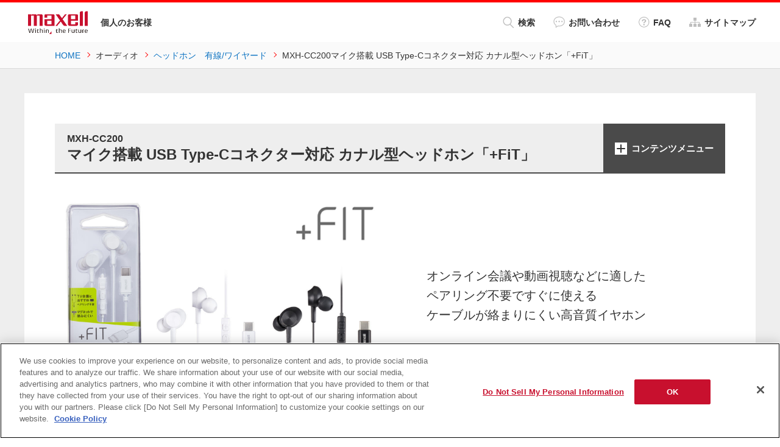

--- FILE ---
content_type: text/html
request_url: https://www.maxell.jp/consumer/mxh-cc200.html
body_size: 5830
content:
<!DOCTYPE html>
<html lang="ja">
<head prefix="og: http://ogp.me/ns# fb: http://ogp.me/ns/fb# article: http://ogp.me/ns/article#">
<meta charset="utf-8">
<meta http-equiv="X-UA-Compatible" content="IE=edge">
<title>MXH-CC200マイク搭載 USB Type-Cコネクター対応 カナル型ヘッドホン「+FiT」｜ヘッドホン　有線/ワイヤード｜個人のお客様向けサイト - マクセル</title>
<meta name="description" content="マクセル［maxell］オフィシャルサイト。カナル型ヘッドホン｢+FiT｣シリーズMXH-CC200の情報を掲載。">
<meta name="keywords" content="個人,製品情報,カナル型ヘッドホン,+FiT,耳にぴったり,マイク搭載リモコン付ヘッドホン,MXH-CC200,USB Type-Cコネクター対応,カナル型ヘッドホン「+FiT」シリーズ MXH-CC200,マクセル,maxell">
<meta name="viewport" content="width=device-width">
<meta name="format-detection" content="telephone=no">
<meta property="og:type" content="article">
<meta property="og:title" content="MXH-CC200マイク搭載 USB Type-Cコネクター対応 カナル型ヘッドホン「+FiT」｜ヘッドホン　有線/ワイヤード｜個人のお客様向けサイト - マクセル">
<meta property="og:description" content="マクセル［maxell］オフィシャルサイト。カナル型ヘッドホン｢+FiT｣シリーズMXH-CC200の情報を掲載。">
<meta property="og:url" content="https://www.maxell.jp/consumer/mxh-cc200.html">
<meta property="og:image" content="https://www.maxell.jp/ogimage.jpg">
<meta property="og:site_name" content="個人のお客様向け製品 - マクセル">
<meta property="og:locale" content="ja_JP">
<link rel="canonical" href="https://www.maxell.jp/consumer/mxh-cc200.html">
<link rel="icon" type="image/vnd.microsoft.icon" href="/common/img/favicon.ico">
<link rel="apple-touch-icon-precomposed" href="/common/img/apple-touch-icon-precomposed.png">
<link rel="stylesheet" href="/common/css/base.css">
<link rel="stylesheet" href="/common/plugin/jquery_plugin.css">
<link rel="stylesheet" href="/common/css/layout_pc.css">
<link rel="stylesheet" href="/common/css/layout_sp.css">
<link rel="stylesheet" href="/common/css/parts_pc.css">
<link rel="stylesheet" href="/common/css/parts_sp.css">
<script src="/common/lib/jquery.js"></script>
<script src="/common/lib/vue.min.js"></script>
<script src="/common/plugin/jquery_plugin.js"></script>
<script src="/common/js/common.js"></script>
<script src="/common/js/analytics.js"></script>
</head>
<body>
<div id="fb-root"></div>
<script>(function(d, s, id) {
  var js, fjs = d.getElementsByTagName(s)[0];
  if (d.getElementById(id)) return;
  js = d.createElement(s); js.id = id;
  js.src = "//connect.facebook.net/ja_JP/sdk.js#xfbml=1&version=v2.10";
  fjs.parentNode.insertBefore(js, fjs);
}(document, 'script', 'facebook-jssdk'));</script>
<div id="allContainer">
<div id="headerContainer">
<header id="header" role="banner">
<div id="headerContents">
<div class="header-symbol">
<h1 class="header-logo"><a href="/"><img src="/common/img/com_logo01.png" alt="maxell"/></a></h1>
<p class="header-siteCategory">個人のお客様</p>
</div>
<div class="header-utility">
<ul class="header-links">
<li class="icon01 js-dropMenu ua-pcOnly" data-menu="#headerSearch"><a href="javascript:void(0);"><span></span><span></span><i></i>検索</a></li>
<li class="icon02 ua-pcOnly"><a href="/contacts/"><i></i>お問い合わせ</a></li>
<li class="icon03 ua-pcOnly"><a href="/faq/"><i></i>FAQ</a></li>
<li class="icon04 ua-pcOnly"><a href="/sitemap.html"><i></i>サイトマップ</a></li>
</ul>
</div>
<div id="contactsMenu">
<div class="langInner">
<a href="/contacts/" class="contactsBtn"><em>お問い合わせ</em></a>
</div>
</div>
<div id="faqMenu">
<div class="langInner">
<a href="/faq/" class="faqBtn"><em>FAQ</em></a>
</div>
</div>
<div id="headerMenu" data-close="閉じる"><a href="javascript:void(0);"><span></span><span></span><span></span><em>メニュー</em></a></div>
<!-- /#headerBody --></div>
<div id="headerMenuContents">
<!-- vue.js template START -->
<nav id="sp-navigation" data-navigation="sp">
<template v-if="spCheck">
<ul class="naviList">
<li class="js-accBox" v-for="item in items">
<a href="javascript:void(0);" class="js-accSwitch" v-html="item.parent"></a>
<ul class="childList js-accDetails">
<li v-for="child in item.children">
<a :href="child.link" v-html="child.title"></a>
</li>
</ul>
</li>
</ul>
</template>
</nav>
<!-- vue.js template END -->
<div id="headerSearch">
<div class="header-searchBox">
	<script async src="https://cse.google.com/cse.js?cx=06fbf17863de74603">
	</script>
	<div class="gcse-search"></div>
<!-- /.header-searchBox --></div>
<!-- /#headerSearch --></div>
<div class="linkText is-sitemap ua-spOnly"><a href="/sitemap.html">サイトマップ</a></div>
<!-- /#headerMenuContents --></div>
<!-- /#header --></header>
<div id="breadcrumbs-head">
<ol itemscope itemtype="http://schema.org/BreadcrumbList">
<li itemprop="itemListElement" itemscope itemtype="http://schema.org/ListItem">
<a itemprop="item" href="/"><span itemprop="name">HOME</span></a>
<meta itemprop="position" content="1" />
</li>
<li itemprop="itemListElement" itemscope itemtype="http://schema.org/ListItem">
<span itemprop="name">オーディオ</span>
<meta itemprop="position" content="2" />
</li>
<li itemprop="itemListElement" itemscope itemtype="http://schema.org/ListItem">
<a itemprop="item" href="/consumer/wired-headphone.html"><span itemprop="name">ヘッドホン　有線/ワイヤード</span></a>
<meta itemprop="position" content="3" />
</li>
<li>MXH-CC200マイク搭載 USB Type-Cコネクター対応 カナル型ヘッドホン「+FiT」</li>
</ol>
<!-- /#topicPath --></div>
<!-- /#headerContainer --></div>
<div id="mainContainer">
<main id="main" role="main">
<div id="mainContents">
<div class="heading01 js-accBox">
<h1 class="title"><span class="shoulder">MXH-CC200</span>マイク搭載 USB Type-Cコネクター対応 カナル型ヘッドホン「+FiT」</h1>
<div class="menuBtn js-accSwitch"><a href="javascript:void(0);"><span>コンテンツメニュー</span></a></div>
<div class="menuBox js-accDetails">
<p class="menuTitle">オーディオ</p>
<div class="grid has-partition sp-break" data-row="4">
<div class="gridItem">
<p class="listTitle01">ヘッドホン　有線/ワイヤード</p>
<ul class="list iconLink01">
<li><a href="/consumer/mxh-cc200.html">MXH-CC200 マイク搭載 USB Type-Cコネクター対応 カナル型ヘッドホン「+FiT」</a></li>
<li><a href="/consumer/mxh-c110s.html">MXH-C110S マイク搭載リモコン付カナル型ヘッドホン「+FiT」</a></li>
<li><a href="/consumer/mxh-c110r.html">MXH-C110R カナル型ヘッドホン巻き取りリールタイプ「+FiT」</a></li>
<li><a href="/consumer/mxh-c110.html">MXH-C110 カナル型ヘッドホン「+FiT」</a></li>
</ul>
<!-- /.gridItem --></div>
<div class="gridItem">
<p class="listTitle01">ヘッドホン　ワイヤレス</p>
<ul class="list iconLink01">
<li><a href="/consumer/mxh-btgd50.html">MXH-BTGD50 Bluetooth対応ワイヤレスカナル型ヘッドホン 「Graphene(グラフェン)」</a></li>
<li><a href="/consumer/mxh-btc14.html">MXH-BTC14 Bluetooth対応ワイヤレスカナル型ヘッドホン「寝ごこちホン」</a></li>
<li><a href="/consumer/mxh-btc300.html">MXH-BTC300 Bluetooth対応ワイヤレスカナル型ヘッドホン</a></li>
<li><a href="/consumer/mxh-btc110.html">MXH-BTC110 Bluetooth対応ワイヤレスカナル型ヘッドホン</a></li>
</ul>
<!-- /.gridItem --></div>
<div class="gridItem">
<p class="listTitle01">ヘッドホン　完全ワイヤレス</p>
<ul class="list iconLink01">
<li><a href="/consumer/mxh-btw401.html">MXH-BTW401 Bluetooth対応完全ワイヤレスカナル型ヘッドホン</a></li>
<li><a href="/consumer/mxh-btw510.html">MXH-BTW510 Bluetooth対応完全ワイヤレスカナル型ヘッドホン</a></li>
<li><a href="/consumer/mxh-btw400.html">MXH-BTW400 Bluetooth対応完全ワイヤレスカナル型ヘッドホン</a></li>
<li><a href="/consumer/mxh-btw300.html">MXH-BTW300 Bluetooth対応完全ワイヤレスカナル型ヘッドホン</a></li>
</ul>
<!-- /.gridItem --></div>
<div class="gridItem">
<p class="listTitle01">ラジカセ</p>
<ul class="list iconLink01">
<li><a href="/consumer/mxcr-100.html">MXCR-100(※この商品は限定ルート向けに販売している商品となります。) ポータブルCDラジオカセットレコーダー</a></li>
</ul>
<!-- /.gridItem --></div>
<div class="gridItem">
<p class="listTitle01">カセットプレーヤー</p>
<ul class="list iconLink01">
<li><a href="/consumer/mxcp-p100.html">MXCP-P100 Bluetooth対応ポータブルカセットプレーヤー</a></li>
</ul>
<!-- /.gridItem --></div>
<!-- /.grid --></div>
<!-- /.menuBox --></div>
<!-- /.heading01 --></div>
<div class="productMain01">
<figure class="productImg"><img src="/consumer/assets/img/mxh-cc200_main_pic_0008.jpg" alt="" /></figure>
<div class="productLead">
<p><span>オンライン会議や動画視聴などに適した<br />ペアリング不要ですぐに使える<br />ケーブルが絡まりにくい高音質イヤホン</span></p>
</div>
<!-- /.productMain01 --></div>
<div class="tabs js-tabs">
<div class="tabCtrl js-tabsnaviWrap">
<ul class="sp-row js-tabsnavi" data-row="4">
<li class="icon01"><a href="#tab_1" onClick="ga('send','event','tab_link','Click','tokutyo',{'nonInteraction':1});"><span>特長</span></a></li>
<li class="icon02"><a href="#tab_2" onClick="ga('send','event','tab_link','Click','shiyou',{'nonInteraction':1});"><span>仕様</span></a></li>
<li class="icon04"><a href="#tab_4" onClick="ga('send','event','tab_link','Click','download',{'nonInteraction':1});"><span>ダウンロード</span></a></li>
</ul>
<!-- /.tabCtrl --></div>
<div class="tabBody">
<div class="tabDetail" data-tab="tab_1">
<section>
<div class="heading02">
<h2 class="title">製品の特長</h2>
<!-- /.heading02 --></div>
<section>
<section>
<h3 class="checkLead01">USB Type-C<sup>TM</sup>端子搭載のデジタル機器ですぐに使用できる</h3>
<p>ペアリングや充電なしで長時間快適に利用できます。</p>
</section>
<section>
<h3 class="checkLead01">DACを採用し、信号伝送ロスを防ぎ音質劣化を低減、高音質を実現</h3>
</section>
<section>
<h3 class="checkLead01">映像に対して音声の遅延が少ないので快適に使える</h3>
</section>
<section>
<h3 class="checkLead01">ハンズフリー通話ができるマイク付きリモコン付属</h3>
<p>ボタン操作による着信応答、音声調整、音楽再生などの操作ができます。</p>
</section>
<section>
<h3 class="checkLead01">耳にぴったり、快適なフィット感</h3>
</section>
<section>
<h3 class="checkLead01">ハウジングにマグネットを内蔵しており、ケーブルが絡まりにくく、整理しやすい</h3>
</section>
<p><span class="mt-enclosure mt-enclosure-image" style="display: inline;"><img width="660" height="200" class="mt-image-center" style="text-align: center; display: block; margin: 0 auto 20px;" alt="" src="/consumer/assets/img/mxh-cc200_main_pic_0003.jpg" /></span></p>
</section>
<section>
</section>
<section>
</section>
<section>
</section>
<section>
</section>
</section>
<section>
<div class="heading02">
<h2 class="title">ラインアップ</h2>
<!-- /.heading02 --></div>
<div class="table sp-scroll">
<table class="tableLayout01"><colgroup> <col class="w30per" /> <col class="w15per" /> <col class="w15per" /> <col class="w15per" /> </colgroup>
<thead>
<tr><th class="lv01">品種</th><th class="lv01">型番</th><th class="lv01">カラー</th><th class="lv01">購入</th><th class="lv01">価格</th></tr>
</thead>
<tbody>
<tr><th class="lv02 vM aC" rowspan="4">マイク搭載 USB Type-C<sup>TM</sup>コネクター対応<br />カナル型ヘッドホン</th>
<td class="vM aC">
<p>MXH-CC200WH</p>
</td>
<td class="vM aC">
<p>ホワイト</p>
</td>
<td class="vM aC" rowspan="2">
<p class="cartText"><a href="https://maxell-online.com/products/mxh-cc200" target="_blank"><i class="icon"></i>購入はこちら</a></p>
</td>
<td class="vM aC" rowspan="2">
<p>オープン</p>
</td>
</tr>
<tr>
<td class="vM aC">
<p>MXH-CC200BK</p>
</td>
<td class="vM aC">
<p>ブラック</p>
</td>
</tr>
</tbody>
<!--%20/.tableLayout01%20--></table>
<!--%20/.table%20--></div>
<!-- /.tableLayout01 -->
<ul class="list noteList">
<li>記載されている名称、ロゴ、サービスマークは、マクセルまたは他社の登録商標もしくは商標です。</li>
<li>掲載製品の仕様およびデザインは予告なく変更する場合があります。</li>
<li>掲載の製品画像と実際の製品の色とは多少異なる場合があります。</li>
</ul>
</section>
<section>
</section>
<section>
</section>
</section>
<!-- /.tabDetail --></div>
<div class="tabDetail" data-tab="tab_2">
<section>
<div class="heading02">
<h2 class="title">製品の仕様</h2>
<!--%20/.heading02%20--></div>
<div class="table sp-scroll">
<table class="tableLayout01"><colgroup> <col class="w30per" /> <col class="w70per" /> </colgroup>
<tbody>
<tr><th class="lv02">型番</th>
<td>
<p>MXH-CC200</p>
</td>
</tr>
<tr><th class="lv02">仕様</th>
<td>
<p>マイク搭載 USB Type-C<sup>TM</sup>コネクター対応 カナル型ヘッドホン</p>
</td>
</tr>
<tr><th class="lv02">型式</th>
<td>
<p>密閉ダイナミック型</p>
</td>
</tr>
<tr><th class="lv02">ドライバーユニット</th>
<td>
<p>直径10mm</p>
</td>
</tr>
<tr><th class="lv02">音圧感度</th>
<td>
<p>97dB/mW</p>
</td>
</tr>
<tr><th class="lv02">再生周波数帯域</th>
<td>
<p>20～20,000Hz</p>
</td>
</tr>
<tr><th class="lv02">DAC</th>
<td>
<p>16bit/48KHz</p>
</td>
</tr>
<tr><th class="lv02">コード長</th>
<td>
<p>約1.2m</p>
</td>
</tr>
<tr><th class="lv02">プラグ</th>
<td>
<p>USB Type-C<sup>TM</sup>コネクター</p>
</td>
</tr>
<tr><th class="lv02">質量</th>
<td>
<p>約15g(リモコン、コード含む)</p>
</td>
</tr>
<tr><th class="lv02">同梱品</th>
<td>
<p>イヤーピース (S/M/L各2個) *Mは本体に装着<br />取扱説明書(保証書付)</p>
</td>
</tr>
</tbody>
<!--%20/.tableLayout01%20--></table>
<!--%20/.table%20--></div>
</section>
<section>
<div class="heading02">
<h2 class="title">マイクの仕様</h2>
<!--%20/.heading02%20--></div>
<div class="table sp-scroll">
<table class="tableLayout01"><colgroup> <col class="w30per" /> <col class="w70per" /> </colgroup>
<tbody>
<tr><th class="lv02">型式</th>
<td>
<p>コンデンサー型</p>
</td>
</tr>
<tr><th class="lv02">指向特性</th>
<td>
<p>全指向性</p>
</td>
</tr>
<tr><th class="lv02">音圧感度</th>
<td>
<p>-40dB（±2dB）</p>
</td>
</tr>
<tr><th class="lv02">周波数特性</th>
<td>
<p>100～8,000Hz</p>
</td>
</tr>
</tbody>
<!--%20/.tableLayout01%20--></table>
<!--%20/.table%20--></div>
</section>
<!-- /.tabDetail --></div>
<div class="tabDetail" data-tab="tab_4">
<section>
<div class="heading02">
<h2 class="title">ダウンロード</h2>
<!--%252520/.heading02%252520--></div>
<ul class="list iconLink01">
<li><a href="/consumer/assets/pdf/mxh-cc200_manual.pdf" target="_blank">MXH-CC200 取扱説明書 [PDF 929KB]</a></li>
</ul>
</section>
<section>
<div class="heading02">
<h2 class="title">写真ダウンロード</h2>
<!-- /.heading02 --></div>
<p class="bold">当社の製品パッケージデザインは著作物です。画像の諸権利はマクセルに帰属します。お取り扱いにはご注意ください。</p>
<ul class="list iconList01">
<li><span class="bold">製品/パッケージ写真</span>
<p class="mt0">製品の写真データを掲載する場合は、製品部分の切り抜き・トリミング以外の一切のデザイン加工・改変をしないでください。</p>
</li>
</ul>
<ul class="list iconList01">
<li><span class="bold">ディスクレーベル/インデックスカード画像</span>
<p class="mt0">画像データの無断複製または改変、データの二次使用、公共の場での使用、再配布、営利目的のための使用は一切行わないでください。</p>
</li>
</ul>
<div class="grid figureBlock sp-break" data-row="4">
<div class="gridItem">
<figure><a href="/consumer/assets/img/mxh-cc200_pic_0001_f1.jpg" target="_blank"><img src="/consumer/assets/img/mxh-cc200_pic_0001_f1.jpg" alt=""></a><figcaption class="caption01">MXH-CC200WHパッケージ</figcaption></figure>
<ul class="list iconLink01">
<li><a href="/consumer/assets/img/mxh-cc200_pic_0001_f1.jpg" target="_blank">ダウンロード</a></li>
</ul>
<!-- /.gridItem --></div>
<div class="gridItem">
<figure><a href="/consumer/assets/img/mxh-cc200_pic_0003_f1.jpg" target="_blank"><img src="/consumer/assets/img/mxh-cc200_pic_0003_f1.jpg" alt=""></a><figcaption class="caption01">MXH-CC200WH本体</figcaption></figure>
<ul class="list iconLink01">
<li><a href="/consumer/assets/img/mxh-cc200_pic_0003_f1.jpg" target="_blank">ダウンロード</a></li>
</ul>
<!-- /.gridItem --></div>
<div class="gridItem">
<figure><a href="/consumer/assets/img/mxh-cc200_pic_0005_f1.jpg" target="_blank"><img src="/consumer/assets/img/mxh-cc200_pic_0005_f1.jpg" alt=""></a><figcaption class="caption01">MXH-CC200WH本体</figcaption></figure>
<ul class="list iconLink01">
<li><a href="/consumer/assets/img/mxh-cc200_pic_0005_f1.jpg" target="_blank">ダウンロード</a></li>
</ul>
<!-- /.gridItem --></div>
<div class="gridItem">
<figure><a href="/consumer/assets/img/mxh-cc200_pic_0002_f1.jpg" target="_blank"><img src="/consumer/assets/img/mxh-cc200_pic_0002_f1.jpg" alt=""></a><figcaption class="caption01">MXH-CC200BKパッケージ</figcaption></figure>
<ul class="list iconLink01">
<li><a href="/consumer/assets/img/mxh-cc200_pic_0002_f1.jpg" target="_blank">ダウンロード</a></li>
</ul>
<!-- /.gridItem --></div>
<div class="gridItem">
<figure><a href="/consumer/assets/img/mxh-cc200_pic_0004_f1.jpg" target="_blank"><img src="/consumer/assets/img/mxh-cc200_pic_0004_f1.jpg" alt=""></a><figcaption class="caption01">MXH-CC200BK本体</figcaption></figure>
<ul class="list iconLink01">
<li><a href="/consumer/assets/img/mxh-cc200_pic_0004_f1.jpg" target="_blank">ダウンロード</a></li>
</ul>
<!-- /.gridItem --></div>
<div class="gridItem">
<figure><a href="/consumer/assets/img/mxh-cc200_pic_0006_f1.jpg" target="_blank"><img src="/consumer/assets/img/mxh-cc200_pic_0006_f1.jpg" alt=""></a><figcaption class="caption01">MXH-CC200BK本体</figcaption></figure>
<ul class="list iconLink01">
<li><a href="/consumer/assets/img/mxh-cc200_pic_0006_f1.jpg" target="_blank">ダウンロード</a></li>
</ul>
<!-- /.gridItem --></div>
<!-- /.grid --></div>
</section>
<!-- /.tabDetail --></div>
<!-- /.tabBody --></div>
<!-- /.tabs --></div>
<!-- /#mainContents --></div>
<div id="snsArea">
<ul class="snsList">
<li><div class="fb-like" data-layout="button_count" data-action="like" data-size="small" data-show-faces="true" data-share="false"></div></li>
<li><a href="https://twitter.com/share" class="twitter-share-button" data-lang="ja">ツイート</a><script>!function(d,s,id){var js,fjs=d.getElementsByTagName(s)[0],p=/^http:/.test(d.location)?'http':'https';if(!d.getElementById(id)){js=d.createElement(s);js.id=id;js.src=p+'://platform.twitter.com/widgets.js';fjs.parentNode.insertBefore(js,fjs);}}(document, 'script', 'twitter-wjs');</script></li>
<li><div class="g-plusone" data-size="medium" data-annotation="none"></div></li>
<li><a href="http://b.hatena.ne.jp/entry/" class="hatena-bookmark-button" data-hatena-bookmark-layout="basic-label-counter" data-hatena-bookmark-lang="ja" title="このエントリーをはてなブックマークに追加"><img src="https://b.st-hatena.com/images/entry-button/button-only@2x.png" alt="このエントリーをはてなブックマークに追加" width="20" height="20" style="border: none;" /></a><script type="text/javascript" src="https://b.st-hatena.com/js/bookmark_button.js" charset="utf-8" async="async"></script></li>
</ul>
<!-- /#snsArea --></div>
<!-- /#main --></main>
<!-- /#mainContainer --></div>
<div id="footerContainer">
<footer id="footer" role="contentinfo">
<div id="footerContents">
<!-- vue.js template START -->
<nav id="pc-navigation" data-navigation="pc">
<template v-if="pcCheck">
<div class="grid" data-row="5">
<section class="gridItem" v-for="item in items">
<h2 class="listTitle01" v-html="item.parent"></h2>
<ul class="list iconLink01">
<li v-for="child in item.children">
<a :href="child.link" v-html="child.title"></a>
</li>
</ul>
</section>
</div>
</template>
<!-- /#pc-navigation --></nav>
<!-- vue.js template END -->
<!-- /#footerContents --></div>
<div id="footerBottom">
<div class="footer-info">
<div class="footer-utility">
<ul class="footer-list">
<li><a href="/conditions-use.html">サイトの利用条件</a></li>
<li><a href="/privacy-policy.html">個人情報保護に関して</a></li>
<li><a href="/warranty.html">保証規定</a></li>
<li><a href="https://www.maxell.co.jp/" target="_blank">会社情報</a></li>
</ul>
</div>
<script>function year() {  var data = new Date();  var now_year = data.getFullYear();  document.write(now_year);}</script>
<div class="footer-copyright">Copyright <script>year();</script> Maxell, Ltd., All rights reserved.</div>
<!-- /.footer-info --></div>
<!-- /#footerBottom --></div>
<div id="pageTopArea"><a href="#allContainer">Page Top</a></div>
<!-- /#footer --></footer>
<!-- /#footerContainer --></div>
<!-- /#allContainer --></div>
<script src="https://apis.google.com/js/platform.js" async defer>
  {lang: 'ja'}
</script>
</body>
</html>

--- FILE ---
content_type: text/html; charset=utf-8
request_url: https://accounts.google.com/o/oauth2/postmessageRelay?parent=https%3A%2F%2Fwww.maxell.jp&jsh=m%3B%2F_%2Fscs%2Fabc-static%2F_%2Fjs%2Fk%3Dgapi.lb.en.2kN9-TZiXrM.O%2Fd%3D1%2Frs%3DAHpOoo_B4hu0FeWRuWHfxnZ3V0WubwN7Qw%2Fm%3D__features__
body_size: 158
content:
<!DOCTYPE html><html><head><title></title><meta http-equiv="content-type" content="text/html; charset=utf-8"><meta http-equiv="X-UA-Compatible" content="IE=edge"><meta name="viewport" content="width=device-width, initial-scale=1, minimum-scale=1, maximum-scale=1, user-scalable=0"><script src='https://ssl.gstatic.com/accounts/o/2580342461-postmessagerelay.js' nonce="vG_Jva65OcoBmf2bc6sfnA"></script></head><body><script type="text/javascript" src="https://apis.google.com/js/rpc:shindig_random.js?onload=init" nonce="vG_Jva65OcoBmf2bc6sfnA"></script></body></html>

--- FILE ---
content_type: text/css
request_url: https://www.maxell.jp/common/css/base.css
body_size: 3580
content:
@charset "utf-8";

/* ======================================================
 * base.css
 * ------------------------------------------------------
 * RESET ************************************************
 * Global Reset
 * Custom Reset
 * SETTING **********************************************
 * Base Style
 * Utility Style
 * PC Utility Style
 * SP Utility Style
 * Print
====================================================== */

/* Global Reset (html5doctor.com)
 * - Author: Richard Clark - http://richclarkdesign.com
------------------------------------------------------ */
/*----- for HTML5 -----*/
html,body,div,span,object,iframe,h1,h2,h3,h4,h5,h6,p,blockquote,pre,abbr,address,cite,code,del,dfn,em,img,ins,kbd,q,samp,small,strong,sub,sup,var,b,i,dl,dt,dd,ol,ul,li,fieldset,form,label,legend,table,caption,tbody,tfoot,thead,tr,th,td,article,aside,canvas,details,figcaption,figure,footer,header,hgroup,menu,nav,section,summary,time,mark,audio,video{margin:0;padding:0;border:0;outline:0;font-size:100%;vertical-align:baseline;background:transparent}
body{line-height:1}
article,aside,details,figcaption,figure,footer,header,hgroup,menu,nav,section{display:block}
nav ul{list-style:none}
blockquote,q{quotes:none}
blockquote:before,blockquote:after,q:before,q:after{content:none}
a{margin:0;padding:0;font-size:100%;vertical-align:baseline;background:transparent}
ins{background-color:#ff9;color:#000;text-decoration:none}
mark{background-color:#ff9;color:#000;font-style:italic;font-weight:bold}
del{text-decoration:line-through}
abbr[title],dfn[title]{border-bottom:1px dotted;cursor:help}
.is-firefox table{border-collapse:separate;}
table{border-collapse:collapse;border-spacing:0}
hr{display:block;height:1px;border:0;border-top:1px solid #ccc;margin:1em 0;padding:0}
input,select{vertical-align:middle}


/* Custom Reset
------------------------------------------------------ */
/*----- for HTML5 -----*/
main { display: block; margin: 0; padding: 0; border: 0; outline: 0; font-size: 100%; vertical-align: baseline; background: transparent; }
h1, h2, h3, h4, h5, h6 ,small { font-weight: normal; }
ul, ol { list-style: none; }
th { font-weight: normal;}
strong { font-weight: bold; }
em { font-style: normal; }
address { font-style: normal; }
hr, legend { display: none; }
time { display: block; }
sub, sup{ position: relative; font-size: 10px; font-size: 1rem; line-height: 1; }
sup { top: -0.5em; }
sub { bottom: -0.25em; }
img { max-width: 100%; height: auto; vertical-align: top; }


/* Base Style
------------------------------------------------------ */
/*----- for HTML5 -----*/

html {
	overflow-y: scroll;
	font-size: 62.5%; /* 1rem = 10px */
	-webkit-text-size-adjust: 100%;
	    -ms-text-size-adjust: 100%;
}
body {
	position: relative;
	color: #333333;
	font-family: "メイリオ", "Meiryo", "ヒラギノ角ゴ Pro W3", "Hiragino Kaku Gothic Pro", Myriad Pro, Myriad, Arial, sans-serif;
	line-height: 1.6;
	word-wrap: break-word;
}

@media screen and (min-width: 641px),print {
body {
	min-width: 1200px;
	font-size: 14px;
	font-size: 1.4rem;
}
body.is-not-pc {
	min-width: 1250px;
}
}
@media screen and (max-width: 640px) {
body {
	font-size: 13px;
	font-size: 1.3rem;
}
}
body * {
	-webkit-box-sizing: border-box;
	   -moz-box-sizing: border-box;
	        box-sizing: border-box;
}
input, select, textarea {
	font-family: "メイリオ", "Meiryo", "ヒラギノ角ゴ Pro W3", "Hiragino Kaku Gothic Pro", Myriad Pro, Myriad, Arial, sans-serif;
	font-size: 16px;
	font-size: 1.6rem;
}

/* link */
a {
	text-decoration: none;
	-webkit-transition: all 0.3s ease-out 0s;
		 -moz-transition: all 0.3s ease-out 0s;
		 			transition: all 0.3s ease-out 0s;
}
a:link    { color: #0d73c2;}
a:visited { color: #0d73c2;}
.is-pc a:hover,
.is-pc a:active { color: #00abdc; text-decoration: underline; }

/* img */
.is-pc a img {
	-webkit-transition: opacity 0.3s ease-out 0s;
		 -moz-transition: opacity 0.3s ease-out 0s;
					transition: opacity 0.3s ease-out 0s;
}
.is-pc a:hover img {
	opacity: 0.6;
}

/* Utility Style
------------------------------------------------------ */
/*----- width -----*/
.w1per{width:1%!important}.w2per{width:2%!important}.w3per{width:3%!important}.w4per{width:4%!important}.w5per{width:5%!important}.w6per{width:6%!important}.w7per{width:7%!important}.w8per{width:8%!important}.w9per{width:9%!important}.w10per{width:10%!important}.w11per{width:11%!important}.w12per{width:12%!important}.w13per{width:13%!important}.w14per{width:14%!important}.w15per{width:15%!important}.w16per{width:16%!important}.w17per{width:17%!important}.w18per{width:18%!important}.w19per{width:19%!important}.w20per{width:20%!important}.w21per{width:21%!important}.w22per{width:22%!important}.w23per{width:23%!important}.w24per{width:24%!important}.w25per{width:25%!important}.w26per{width:26%!important}.w27per{width:27%!important}.w28per{width:28%!important}.w29per{width:29%!important}.w30per{width:30%!important}.w31per{width:31%!important}.w32per{width:32%!important}.w33per{width:33%!important}.w34per{width:34%!important}.w35per{width:35%!important}.w36per{width:36%!important}.w37per{width:37%!important}.w38per{width:38%!important}.w39per{width:39%!important}.w40per{width:40%!important}.w41per{width:41%!important}.w42per{width:42%!important}.w43per{width:43%!important}.w44per{width:44%!important}.w45per{width:45%!important}.w46per{width:46%!important}.w47per{width:47%!important}.w48per{width:48%!important}.w49per{width:49%!important}.w50per{width:50%!important}.w51per{width:51%!important}.w52per{width:52%!important}.w53per{width:53%!important}.w54per{width:54%!important}.w55per{width:55%!important}.w56per{width:56%!important}.w57per{width:57%!important}.w58per{width:58%!important}.w59per{width:59%!important}.w60per{width:60%!important}.w61per{width:61%!important}.w62per{width:62%!important}.w63per{width:63%!important}.w64per{width:64%!important}.w65per{width:65%!important}.w66per{width:66%!important}.w67per{width:67%!important}.w68per{width:68%!important}.w69per{width:69%!important}.w70per{width:70%!important}.w71per{width:71%!important}.w72per{width:72%!important}.w73per{width:73%!important}.w74per{width:74%!important}.w75per{width:75%!important}.w76per{width:76%!important}.w77per{width:77%!important}.w78per{width:78%!important}.w79per{width:79%!important}.w80per{width:80%!important}.w81per{width:81%!important}.w82per{width:82%!important}.w83per{width:83%!important}.w84per{width:84%!important}.w85per{width:85%!important}.w86per{width:86%!important}.w87per{width:87%!important}.w88per{width:88%!important}.w89per{width:89%!important}.w90per{width:90%!important}.w91per{width:91%!important}.w92per{width:92%!important}.w93per{width:93%!important}.w94per{width:94%!important}.w95per{width:95%!important}.w96per{width:96%!important}.w97per{width:97%!important}.w98per{width:98%!important}.w99per{width:99%!important}.wFull{width:100%!important}.wAuto{width:auto!important}.w1-3rd{width:33.33%!important}.w2-3rd{width:66.66%!important}.w1-6th{width:16.66%!important}.w1-7th{width:14.28%!important}.w1-8th{width:12.5%!important}.w1-9th{width:11.11%!important}

/*----- margin -----*/
.mt0{margin-top:0!important}.mt5{margin-top:5px!important}.mt10{margin-top:10px!important}.mt15{margin-top:15px!important}.mt20{margin-top:20px!important}.mt25{margin-top:25px!important}.mt30{margin-top:30px!important}.mt35{margin-top:35px!important}.mt40{margin-top:40px!important}.mt45{margin-top:45px!important}.mt50{margin-top:50px!important}.mt55{margin-top:55px!important}.mt60{margin-top:60px!important}.mt65{margin-top:65px!important}.mt70{margin-top:70px!important}.mt75{margin-top:75px!important}.mt80{margin-top:5pc!important}.mt85{margin-top:85px!important}.mt90{margin-top:90px!important}.mt95{margin-top:95px!important}.mt100{margin-top:75pt!important}.mtAuto{margin-top:auto!important}.mr0{margin-right:0!important}.mr5{margin-right:5px!important}.mr10{margin-right:10px!important}.mr15{margin-right:15px!important}.mr20{margin-right:20px!important}.mr25{margin-right:25px!important}.mr30{margin-right:30px!important}.mr35{margin-right:35px!important}.mr40{margin-right:40px!important}.mr45{margin-right:45px!important}.mr50{margin-right:50px!important}.mr55{margin-right:55px!important}.mr60{margin-right:60px!important}.mr65{margin-right:65px!important}.mr70{margin-right:70px!important}.mr75{margin-right:75px!important}.mr80{margin-right:5pc!important}.mr85{margin-right:85px!important}.mr90{margin-right:90px!important}.mr95{margin-right:95px!important}.mr100{margin-right:75pt!important}.mrAuto{margin-right:auto!important}.mb0{margin-bottom:0!important}.mb5{margin-bottom:5px!important}.mb10{margin-bottom:10px!important}.mb15{margin-bottom:15px!important}.mb20{margin-bottom:20px!important}.mb25{margin-bottom:25px!important}.mb30{margin-bottom:30px!important}.mb35{margin-bottom:35px!important}.mb40{margin-bottom:40px!important}.mb45{margin-bottom:45px!important}.mb50{margin-bottom:50px!important}.mb55{margin-bottom:55px!important}.mb60{margin-bottom:60px!important}.mb65{margin-bottom:65px!important}.mb70{margin-bottom:70px!important}.mb75{margin-bottom:75px!important}.mb80{margin-bottom:5pc!important}.mb85{margin-bottom:85px!important}.mb90{margin-bottom:90px!important}.mb95{margin-bottom:95px!important}.mb100{margin-bottom:75pt!important}.mbAuto{margin-bottom:auto!important}.ml0{margin-left:0!important}.ml5{margin-left:5px!important}.ml10{margin-left:10px!important}.ml15{margin-left:15px!important}.ml20{margin-left:20px!important}.ml25{margin-left:25px!important}.ml30{margin-left:30px!important}.ml35{margin-left:35px!important}.ml40{margin-left:40px!important}.ml45{margin-left:45px!important}.ml50{margin-left:50px!important}.ml55{margin-left:55px!important}.ml60{margin-left:60px!important}.ml65{margin-left:65px!important}.ml70{margin-left:70px!important}.ml75{margin-left:75px!important}.ml80{margin-left:5pc!important}.ml85{margin-left:85px!important}.ml90{margin-left:90px!important}.ml95{margin-left:95px!important}.ml100{margin-left:75pt!important}.mlAuto{margin-left:auto!important}

/*----- padding -----*/
.pt0{padding-top:0!important}.pt5{padding-top:5px!important}.pt10{padding-top:10px!important}.pt15{padding-top:15px!important}.pt20{padding-top:20px!important}.pt25{padding-top:25px!important}.pt30{padding-top:30px!important}.pt35{padding-top:35px!important}.pt40{padding-top:40px!important}.pt45{padding-top:45px!important}.pt50{padding-top:50px!important}.pt55{padding-top:55px!important}.pt60{padding-top:60px!important}.pt65{padding-top:65px!important}.pt70{padding-top:70px!important}.pt75{padding-top:75px!important}.pt80{padding-top:5pc!important}.pt85{padding-top:85px!important}.pt90{padding-top:90px!important}.pt95{padding-top:95px!important}.pt100{padding-top:75pt!important}.pr0{padding-right:0!important}.pr5{padding-right:5px!important}.pr10{padding-right:10px!important}.pr15{padding-right:15px!important}.pr20{padding-right:20px!important}.pr25{padding-right:25px!important}.pr30{padding-right:30px!important}.pr35{padding-right:35px!important}.pr40{padding-right:40px!important}.pr45{padding-right:45px!important}.pr50{padding-right:50px!important}.pr55{padding-right:55px!important}.pr60{padding-right:60px!important}.pr65{padding-right:65px!important}.pr70{padding-right:70px!important}.pr75{padding-right:75px!important}.pr80{padding-right:5pc!important}.pr85{padding-right:85px!important}.pr90{padding-right:90px!important}.pr95{padding-right:95px!important}.pr100{padding-right:75pt!important}.pb0{padding-bottom:0!important}.pb5{padding-bottom:5px!important}.pb10{padding-bottom:10px!important}.pb15{padding-bottom:15px!important}.pb20{padding-bottom:20px!important}.pb25{padding-bottom:25px!important}.pb30{padding-bottom:30px!important}.pb35{padding-bottom:35px!important}.pb40{padding-bottom:40px!important}.pb45{padding-bottom:45px!important}.pb50{padding-bottom:50px!important}.pb55{padding-bottom:55px!important}.pb60{padding-bottom:60px!important}.pb65{padding-bottom:65px!important}.pb70{padding-bottom:70px!important}.pb75{padding-bottom:75px!important}.pb80{padding-bottom:5pc!important}.pb85{padding-bottom:85px!important}.pb90{padding-bottom:90px!important}.pb95{padding-bottom:95px!important}.pb100{padding-bottom:75pt!important}.pl0{padding-left:0!important}.pl5{padding-left:5px!important}.pl10{padding-left:10px!important}.pl15{padding-left:15px!important}.pl20{padding-left:20px!important}.pl25{padding-left:25px!important}.pl30{padding-left:30px!important}.pl35{padding-left:35px!important}.pl40{padding-left:40px!important}.pl45{padding-left:45px!important}.pl50{padding-left:50px!important}.pl55{padding-left:55px!important}.pl60{padding-left:60px!important}.pl65{padding-left:65px!important}.pl70{padding-left:70px!important}.pl75{padding-left:75px!important}.pl80{padding-left:5pc!important}.pl85{padding-left:85px!important}.pl90{padding-left:90px!important}.pl95{padding-left:95px!important}.pl100{padding-left:75pt!important}

/*----- border -----*/
.bdNone  { border: none !important; }
.bdtNone { border-top: none !important; }
.bdrNone { border-right: none !important; }
.bdbNone { border-bottom: none !important; }
.bdlNone { border-left: none !important; }

/*----- align -----*/
/* text-align */
.aL { text-align: left !important; }
.aC { text-align: center !important; }
.aR { text-align: right !important; }
/* vertical-align */
.vT { vertical-align: top !important; }
.vM { vertical-align: middle !important; }
.vB { vertical-align: bottom !important; }

/*----- clear -----*/
/* clear */
.clL { clear: left !important; }
.clR { clear: right !important; }
.clBoth { clear: both !important; }
.clNone { clear: none !important; }

/*----- float -----*/
/* float */
.flL { float: left !important; }
.flR { float: right !important; }
.flNone { float: none !important; }

/*----- display -----*/
/* display */
.dpBlock { display: block !important; }
.dpInlBlock { display: inline-block !important; }
.dpNone { display: none !important; }

/*----- overflow -----*/
.ovfHidden { overflow: hidden !important; }
.ovfVisible { overflow: visible !important; }

/*----- font -----*/
.bold { font-weight: bold !important; }
.italic {	font-style: italic !important; }
.fwNormal { font-weight: normal !important; }
.fsNormal { font-style: normal !important; }

/*----- break -----*/
.brAll { word-break: break-all !important; }
.brWord { word-wrap: break-word !important; }
.brNone { white-space: nowrap !important; }

/*----- centering -----*/
.centering {
	margin-left: auto !important;
	margin-right: auto !important;
}

/* PC Utility Style
------------------------------------------------------ */
@media screen and (min-width: 641px),print {
.spOnly,
.ua-spOnly {
	display: none !important;
}
/*----- font -----*/
.fzSmall { font-size: 1.2rem !important; }
.fzNormal { font-size: 1.6rem !important; }
.fzLarge { font-size: 1.8rem !important; }
}

/* SP Utility Style
------------------------------------------------------ */
@media screen and (max-width: 640px) {
.is-pcOnly,
.ua-pcOnly {
	display: none !important;
}
/*----- font -----*/
.fzSmall { font-size: 1.1rem !important; }
.fzNormal { font-size: 1.3rem !important; }
.fzLarge { font-size: 1.5rem !important; }
}

/* reader
-------------------------------- */
.voiceGuide {position: absolute;left: 0;top: 0;display: block;width: 1px;height: 1px;margin: 0;padding: 0;overflow: hidden;}

/* Print Style
------------------------------------------------------ */
@media print{
}

--- FILE ---
content_type: text/css
request_url: https://www.maxell.jp/common/css/layout_pc.css
body_size: 2438
content:
@charset "utf-8";
/*=================================
layout_pc.css
@media only screen and (min-width: 641px)
@media only screen and (min-width: 1200px)
================================ */

@media screen and (min-width: 641px),print {

/* common
-------------------------------- */
#allContainer {
	overflow: hidden;
}
#header > *,
#main,
#footerBottom > * {
	width: 1200px;
	margin-left: auto;
	margin-right: auto;
}
#breadcrumbs-head > *,
#breadcrumbs-foot > *,
#footerContents > * {
	width: 1100px;
	margin-left: auto;
	margin-right: auto;
}
#headerContents > *:first-child,
#mainContents > *:first-child,
#footerContents > *:first-child,
#footerBottom > *:first-child {
	margin-top: 0;
}

/* header
-------------------------------- */
#headerContainer {
	padding-top: 70px;
	border-bottom: solid 1px #d9d9d9;
}
#header {
	position: absolute;
	top: 0;
	left: 0;
	width: 100%;
	height: 70px;
	border-top: solid 4px #ff0000;
	border-bottom: solid 1px #fafafa;
	background-color: #ffffff;
	z-index: 100;
}
#headerContents {
	display: -webkit-flex;
	display: flex;
  -webkit-flex-flow: row wrap;
  				flex-flow: row wrap;
  -webkit-justify-content: space-between;
  				justify-content: space-between;
	-webkit-align-items: center;
					align-items: center;
	height: 65px;
}
#headerContents .header-symbol {
	display: -webkit-flex;
	display: flex;
  -webkit-flex-flow: row wrap;
  				flex-flow: row wrap;
  -webkit-justify-content: flex-start;
  				justify-content: flex-start;
	-webkit-align-items: center;
					align-items: center;
	max-width: 350px;
}
#headerContents .header-symbol .header-logo {
	width: 110px;
}
#headerContents .header-symbol .header-siteCategory {
	margin: 0 0 0 15px;
	font-size: 14px;
	font-size: 1.4rem;
	font-weight: bold;
}
#headerContents .header-utility {
	max-width: 800px;
}
#headerContents .header-utility .header-links {
	display: -webkit-flex;
	display: flex;
  -webkit-flex-flow: row wrap;
  				flex-flow: row wrap;
  -webkit-justify-content: flex-start;
  				justify-content: flex-start;
	-webkit-align-items: center;
					align-items: center;
}
#headerContents .header-utility .header-links > li {
	margin-right: 30px;
}
#headerContents .header-utility .header-links > li:last-child {
	margin-right: 0 !important;
}
#headerContents .header-utility .header-links > li.icon04 + li.icon05 {
	padding-left: 30px;
	border-left: solid 1px #bfbfbf;
}
#headerContents .header-utility .header-links > li > a {
	display: inline-block;
	position: relative;
	color: #333333;
	font-weight: bold;
}
#headerContents .header-utility .header-links > li[class*="icon"] > a {
	padding-left: 25px;
}
#headerContents .header-utility .header-links > li[class*="icon"] > a i {
	content: "";
	display: block;
	position: absolute;
	left: 0;
	top: 50%;
	height: 19px;
	width: 19px;
	margin-top: -10px;
	background-position: 0 0;
	background-repeat: no-repeat;
	-webkit-background-size: 19px 19px;
					background-size: 19px 19px;
}
#headerContents .header-utility .header-links > li.icon01 > a i {
	background-image: url(/common/img/com_ic01.png);
}
#headerContents .header-utility .header-links > li.icon02 > a i {
	background-image: url(/common/img/com_ic05.png);
}
#headerContents .header-utility .header-links > li.icon03 > a i {
	background-image: url(/common/img/com_ic04.png);
}
#headerContents .header-utility .header-links > li.icon04 > a i {
	background-image: url(/common/img/com_ic02.png);
}
#headerContents .header-utility .header-links > li.icon05 > a i {
	background-image: url(/common/img/com_ic12.png);
}
#headerContents .header-utility .header-links > li.icon06 > a i {
	background-image: url(/tw/common/img/com_ic13.png);
}
#headerContents .header-utility .header-links > li.js-dropMenu {
	margin-right: 15px;
}
#headerContents .header-utility .header-links > li.js-dropMenu > a {
	display: -webkit-flex;
	display: flex;
  -webkit-flex-flow: row wrap;
  				flex-flow: row wrap;
  -webkit-justify-content: flex-start;
  				justify-content: flex-start;
	-webkit-align-items: center;
					align-items: center;
	height: 65px;
	padding: 0 15px 0 40px;
	text-align: center;
	vertical-align: middle;
	outline: none;
	z-index: 1;
}
#headerContents .header-utility .header-links > li.js-dropMenu.is-active > a {
	color: #4a4a4a;
	background-color: #4a4a4a;
}
#headerContents .header-utility .header-links > li.js-dropMenu.is-active > a:after {
	content:  "";
	position: absolute;
	left: 50%;
	top: 100%;
	height: 0;
	width: 0;
	margin-left: -10px;
	border-top: solid 10px #4a4a4a;
	border-right: solid 10px transparent;
	border-bottom: solid 10px transparent;
	border-left: solid 10px transparent;
}
.is-pc #headerContents .header-utility .header-links > li.js-dropMenu.is-active > a:hover {
	text-decoration: none;
	opacity: 0.6;
}
#headerContents .header-utility .header-links > li.js-dropMenu > a i {
	left: 15px;
}
#headerContents .header-utility .header-links > li.js-dropMenu.is-active > a i {
	opacity: 0;
}
#headerContents .header-utility .header-links > li.js-dropMenu > a span {
	position: absolute;
	left: 50%;
	display: inline-block;
	width: 40px;
	height: 3px;
	margin-left: -20px;
	background-color: #ffffff;
	border-radius: 3px;
	opacity: 0;
	-webkit-transition: all .4s;
					transition: all .4s;
}
#headerContents .header-utility .header-links > li.js-dropMenu > a span:nth-of-type(1) {	top: 24px; }
#headerContents .header-utility .header-links > li.js-dropMenu > a span:nth-of-type(2) {	top: 36px; }
#headerContents .header-utility .header-links > li.js-dropMenu.is-active > a span {
	opacity: 1;
}
#headerContents .header-utility .header-links > li.js-dropMenu.is-active > a span:nth-of-type(1) {
	-webkit-transform: translateY(6px) rotate(-45deg);
					transform: translateY(6px) rotate(-45deg);
}
#headerContents .header-utility .header-links > li.js-dropMenu.is-active > a span:nth-of-type(2) {
	-webkit-transform: translateY(-6px) rotate(45deg);
					transform: translateY(-6px) rotate(45deg);
}
#contactsMenu,
#faqMenu,
#langMenu,
#langMenuContents,
#headerMenu,
#sp-navigation {
	display: none !important;
}
#headerSearch {
	display: none;
	position: absolute;
	top: 100%;
	left: 0;
	width: 100%;
	padding: 25px 0;
	background-color: #dcdcdc;
}
#headerSearch > * {
	width: 740px;
	margin-left: auto;
	margin-right: auto;
}
#headerSearch > *:first-child {
	margin-top: 0 !important;
}
.header-searchBox > #___gcse_0 * {
	box-sizing: content-box;
}
.header-searchBox .gsc-control-cse {
	padding: 0;
	background-color: #f5f5f5;
	border: none;
}
.header-searchBox .gsc-control-wrapper-cse {
	width: 740px;
	height: 40px;
	margin: auto;
	border-right: 0;
	-webkit-appearance: none;
	/* border-radius */
		-webkit-border-radius: 0;
		-moz-border-radius: 0;
	border-radius: 0;
}
.header-searchBox .gsc-search-box table,
.header-searchBox .gsc-search-box tbody,
.header-searchBox .gsc-search-box td {
	display: block;
	box-sizing: border-box !important;
}
.header-searchBox .gsc-input-box table,
.header-searchBox .gsc-input-box tbody,
.header-searchBox .gsc-input-box tr {
	height: 100%;
}
.header-searchBox table.gsc-search-box {
	margin-bottom: 0;
	border: 1px solid #b6b6b6;
}
.header-searchBox .gsc-search-box tr {
	display: flex;
	height: 38px;
}
.header-searchBox .gsib_a {
	padding: 0;
	height: 100%;
}
.header-searchBox .gsc-input-box {
	height: 100%;
	border: none;
}
.header-searchBox table.gsc-search-box td.gsc-input {
	width: 620px;
	padding: 0;
}
.header-searchBox .gsc-input {
	height: 38px !important;
	box-sizing: border-box;
	font-size: 14px;
}
.header-searchBox input.gsc-input {
	margin: 0 !important;
	padding: 0 15px !important;
}
.header-searchBox .gsc-input:focus {
	outline: auto !important;
}
.header-searchBox .gsc-search-button {
	margin-left: 0;
	width: 118px;
}
.header-searchBox .gsc-search-button .gsc-search-button-v2 {
	background: url(/common/img/com_ic17_pc.gif) no-repeat;
	width: 100%;
	height: 38px;
	margin: 0;
	border: none;
	border-bottom: 2px solid #a7a7a7;
	-webkit-transition: opacity 0.3s;
		 -moz-transition: opacity 0.3s;
			-ms-transition: opacity 0.3s;
			 -o-transition: opacity 0.3s;
					transition: opacity 0.3s;
}
.header-searchBox .gsc-search-button .gsc-search-button-v2,
.header-searchBox input.gsc-input {
	box-sizing: border-box !important;
}
.header-searchBox .gsc-search-button .gsc-search-button-v2:hover {
	opacity: 0.7;
}
.header-searchBox .gsc-search-button-v2 svg,
.header-searchBox td.gsc-clear-button,
.header-searchBox .gsc-input .gsib_b,
.header-searchBox .gsst_a {
	display: none;
}
/* breadcrumbs
-------------------------------- */
[id*="breadcrumbs"] {
	padding: 10px 0;
	background-color: #fafafa;
}
[id*="breadcrumbs"] ol {
	display: -webkit-flex;
	display: flex;
  -webkit-flex-flow: row wrap;
  				flex-flow: row wrap;
  -webkit-justify-content: flex-start;
  				justify-content: flex-start;
	-webkit-align-items: flex-start;
					align-items: flex-start;
}
[id*="breadcrumbs"] ol > li {
	position: relative;
	margin-right: 10px;
	padding-right: 15px;
}
[id*="breadcrumbs"] ol > li:after {
	content: "";
	position: absolute;
	top: 0.5em;
	right: 0;
	width: 5px;
	height: 5px;
	border-top: 1px solid #ff0000;
	border-right: 1px solid #ff0000;
	-webkit-transform: rotate(45deg);
		 -moz-transform: rotate(45deg);
					transform: rotate(45deg);
}
[id*="breadcrumbs"] ol > li:last-child {
	margin-right: 0;
	padding-right: 0;
}
[id*="breadcrumbs"] ol > li:last-child:after {
	display: none;
}

/* SNS
-------------------------------- */
#snsArea {
	margin-top: 50px;
	padding: 0 50px;
}
#snsArea .snsList {
	display: -webkit-flex;
	display: flex;
  -webkit-flex-flow: row wrap;
  				flex-flow: row wrap;
  -webkit-justify-content: flex-start;
  				justify-content: flex-start;
	-webkit-align-items: flex-start;
					align-items: flex-start;
}
#snsArea .snsList > li + li {
	margin-left: 15px;
}
#snsArea .snsList > li iframe,
#snsArea .snsList > li div {
	vertical-align: bottom;
}

/* main
-------------------------------- */
#mainContainer {
	background: #eeeeee;
	padding: 40px 0 20px;
}
#mainContents {
	margin-bottom: 20px;
	padding: 50px 50px 80px;
	background-color: #ffffff;
}

/* footer
-------------------------------- */
#footerContainer {
	border-top: solid 1px #bfbfbf;
}
#footerContents {
	background: #ffffff;
	padding: 25px 0;
}
#pc-navigation > *:first-child {
	margin-top: 0 !important;
}
#pc-navigation .heading {
	margin-top: 1.5em;
	font-size: 16px;
	font-size: 1.6rem;
	font-weight: bold;
}
#pc-navigation .heading + * {
	margin-top: 1em;
}
#pc-navigation .iconLink01 a {
	color: #333333;
}
#footerBottom {
	padding: 25px 0;
	background: #333333;
}
#footerBottom .footer-info {
	display: -webkit-flex;
	display: flex;
  -webkit-flex-flow: row wrap;
  				flex-flow: row wrap;
  -webkit-justify-content: space-between;
  				justify-content: space-between;
}
#footerBottom .footer-list {
	display: -webkit-flex;
	display: flex;
  -webkit-flex-flow: row wrap;
  				flex-flow: row wrap;
  -webkit-justify-content: flex-start;
  				justify-content: flex-start;
}
#footerBottom .footer-list > li {
	margin-right: 40px;
}
#footerBottom .footer-list a {
	color: #ffffff;
}
#footerBottom .footer-list a[target="_blank"] {
	display: inline-block;
	position: relative;
	padding-left: 25px;
}
#footerBottom .footer-list a[target="_blank"]:before {
	content: "";
	position: absolute;
	top: 0.3em;
	left: 0;
	height: 12px;
	width: 12px;
	background: url(/common/img/com_ic_blank01.png) no-repeat 0 0;
	-webkit-background-size: 12px 12px;
					background-size: 12px 12px;
}
#footerBottom .footer-copyright {
	color: #ffffff;
}
#footerBottom .footer-info .footer-utility {
	max-width: 700px;
}
#footerBottom .footer-info .footer-copyright {
	max-width: 450px;
	
}
#pageTopArea {
	position: fixed;
	bottom: 100px;
	right: 5%;
	z-index: 98;
}
#pageTopArea > a {
	display: block;
	height: 58px;
	width: 58px;
	background: url(/common/img/com_ic_top01.png) no-repeat 0 0;
	-webkit-background-size: 58px 58px;
					background-size: 58px 58px;
	overflow: hidden;
	text-indent: -9999px;
	outline: none;
}
.is-pc #pageTopArea > a:hover {
	opacity: 0.6;
}
.cn-btn {
position: relative;
}
.cn-linkarea {
display: block;
position: absolute;
top: 43px;
left: 50%;
margin-left: -55px;
width: 110px;
height: 106px;
padding-top: 10px;
padding-left: 24px;
border-top: 2px solid #cacaca;
border-right: 1px solid #cacaca;
border-bottom: 1px solid #cacaca;
border-left: 1px solid #cacaca;
background-color: #fff;
box-shadow: 2px 2px 2px rgba(0,0,0,0.1);
}
.cn-linkarea::before {
content: "";
background: url(/common/img/com_ic_head01.png) no-repeat 10px 10px;
width: 40px;
height: 30px;
z-index: 1;
position: absolute;
display: block;
margin-left: -24px;
left: 50%;
bottom: 100%;
}
.cn-inner li a {
	color: #333;
}
.cn-inner li a:hover {
color: #cc0000;
}
.js-headerDropdown + .cn-linkarea {
display: none;
}
.cn-linkarea .cn-linkarea_inner .cn-inner li:last-child {
margin-top: 10px;
}
}

@media screen and (min-width: 1200px),print {
	
#header {
	position: fixed;
}

}

@media print{
	
#header {
	position: absolute !important;
}
#pageTopArea {
	display: none !important;
}

}


--- FILE ---
content_type: text/javascript
request_url: https://www.maxell.jp/common/js/analytics.js
body_size: 424
content:
/*********************************************
 * ga.js
 * -------------------------------------------
 * tag
 * function
 * @for Google Tag Manager
*********************************************/

/* -------------------------------------------
 * @tag
------------------------------------------- */
<!-- Google Tag Manager -->
(function(w,d,s,l,i){w[l]=w[l]||[];w[l].push({'gtm.start':
new Date().getTime(),event:'gtm.js'});var f=d.getElementsByTagName(s)[0],
j=d.createElement(s),dl=l!='dataLayer'?'&l='+l:'';j.async=true;j.src=
'//www.googletagmanager.com/gtm.js?id='+i+dl;f.parentNode.insertBefore(j,f);
})(window,document,'script','dataLayer','GTM-WCBD83');
<!-- End Google Tag Manager -->

/* -------------------------------------------
 * @event tracking function
------------------------------------------- */

// download image
var ga_download_image = function(_this){
	'use strict';
	var imageName = $(_this).attr('data-download-file'),
			trackingName = imageName + '_Images';
	ga('gtm1.send','event','High-Resolution Images','HR Photo Click',trackingName,{'nonInteraction':1});
};